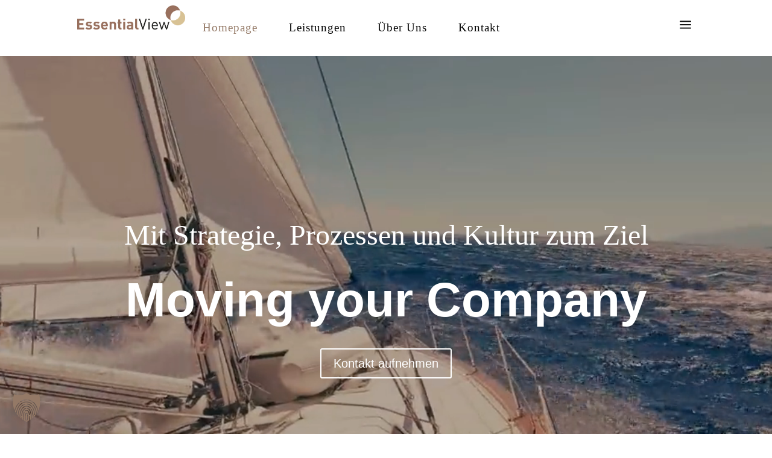

--- FILE ---
content_type: text/css
request_url: https://essentialview.com/wp-content/et-cache/42/et-core-unified-42.min.css?ver=1769004922
body_size: 240
content:
@media screen and (max-width:1190px){#main-header,.et-l--header,#top-header{background:transparent!important;transition:background 0.5s}}.vertikal-zentrieren{display:flex;flex-direction:column;justify-content:center}@media screen and (max-width:980px){.reverse{display:flex;flex-direction:column-reverse}}@media screen and (max-width:980px){.reverse-columns{display:flex;flex-direction:column-reverse}}@media (max-width:980px){.et-db #et-boc .et-l .et_pb_column .et_pb_module.dipi_button_grid_child,div.dipi_button_grid.et_pb_module .dipi-button-grid-container div.dipi_button_grid_child.et_pb_module{width:100%}body #page-container .et_pb_section .dipi_button_grid_child_3 .dipi-button-wrap,body #page-container .et_pb_section .dipi_button_grid_child_7 .dipi-button-wrap,body #page-container .et_pb_section .dipi_button_grid_child_11 .dipi-button-wrap{width:100%;text-align:center}}.more{display:none}.read-more-btn{background-color:#947966;border-color:#947966;color:#fff;padding:5px 10px;border-radius:4px}

--- FILE ---
content_type: text/css
request_url: https://essentialview.com/wp-content/cache/background-css/1/essentialview.com/wp-content/et-cache/42/et-core-unified-tb-4972-tb-2559-deferred-42.min.css?ver=1769004923&wpr_t=1769008981
body_size: 2935
content:
div.et_pb_section.et_pb_section_0_tb_footer{background-size:contain;background-position:center bottom 0px;background-image:linear-gradient(180deg,#fafafa 0%,rgba(250,250,250,0.5) 100%),var(--wpr-bg-b1c223e9-f3e4-407d-96cd-1ab6f03a1c1c)!important}.et_pb_section_0_tb_footer.et_pb_section{padding-bottom:200px}.et_pb_row_0_tb_footer.et_pb_row{padding-bottom:7px!important;padding-bottom:7px}.dipi_pricing_table_item_1_tb_footer,.dipi_pricing_table .dipi_pricing_table_item_1_tb_footer.dipi_pricing_table_item.dipi_pricing_table_item .dipi-pt-text,.dipi_pricing_table .dipi_pricing_table_item_1_tb_footer.dipi_pricing_table_item.dipi_pricing_table_item .dipi-pt-price,.dipi_pricing_table .dipi_pricing_table_item_1_tb_footer.dipi_pricing_table_item.dipi_pricing_table_item .dipi-pt-ribbon-txt,.dipi_pricing_table .dipi_pricing_table_item_1_tb_footer.dipi_pricing_table_item.dipi_pricing_table_item .dipi-pt-icon,.dipi_pricing_table .dipi_pricing_table_item_1_tb_footer.dipi_pricing_table_item.dipi_pricing_table_item .dipi-pt-feature .dipi-pt-feature-text,.dipi_pricing_table_item_2_tb_footer,.dipi_pricing_table .dipi_pricing_table_item_2_tb_footer.dipi_pricing_table_item.dipi_pricing_table_item .dipi-pt-text,.dipi_pricing_table .dipi_pricing_table_item_2_tb_footer.dipi_pricing_table_item.dipi_pricing_table_item .dipi-pt-price,.dipi_pricing_table .dipi_pricing_table_item_2_tb_footer.dipi_pricing_table_item.dipi_pricing_table_item .dipi-pt-ribbon-txt,.dipi_pricing_table .dipi_pricing_table_item_2_tb_footer.dipi_pricing_table_item.dipi_pricing_table_item .dipi-pt-icon,.dipi_pricing_table .dipi_pricing_table_item_2_tb_footer.dipi_pricing_table_item.dipi_pricing_table_item .dipi-pt-feature .dipi-pt-feature-text,.dipi_pricing_table_item_3_tb_footer,.dipi_pricing_table .dipi_pricing_table_item_3_tb_footer.dipi_pricing_table_item.dipi_pricing_table_item .dipi-pt-text,.dipi_pricing_table .dipi_pricing_table_item_3_tb_footer.dipi_pricing_table_item.dipi_pricing_table_item .dipi-pt-price,.dipi_pricing_table .dipi_pricing_table_item_3_tb_footer.dipi_pricing_table_item.dipi_pricing_table_item .dipi-pt-ribbon-txt,.dipi_pricing_table .dipi_pricing_table_item_3_tb_footer.dipi_pricing_table_item.dipi_pricing_table_item .dipi-pt-icon,.dipi_pricing_table .dipi_pricing_table_item_3_tb_footer.dipi_pricing_table_item.dipi_pricing_table_item .dipi-pt-feature .dipi-pt-feature-text,.dipi_pricing_table_item_4_tb_footer,.dipi_pricing_table .dipi_pricing_table_item_4_tb_footer.dipi_pricing_table_item.dipi_pricing_table_item .dipi-pt-text,.dipi_pricing_table .dipi_pricing_table_item_4_tb_footer.dipi_pricing_table_item.dipi_pricing_table_item .dipi-pt-price,.dipi_pricing_table .dipi_pricing_table_item_4_tb_footer.dipi_pricing_table_item.dipi_pricing_table_item .dipi-pt-ribbon-txt,.dipi_pricing_table .dipi_pricing_table_item_4_tb_footer.dipi_pricing_table_item.dipi_pricing_table_item .dipi-pt-icon,.dipi_pricing_table .dipi_pricing_table_item_4_tb_footer.dipi_pricing_table_item.dipi_pricing_table_item .dipi-pt-feature .dipi-pt-feature-text,.dipi_pricing_table_item_5_tb_footer,.dipi_pricing_table .dipi_pricing_table_item_5_tb_footer.dipi_pricing_table_item.dipi_pricing_table_item .dipi-pt-text,.dipi_pricing_table .dipi_pricing_table_item_5_tb_footer.dipi_pricing_table_item.dipi_pricing_table_item .dipi-pt-price,.dipi_pricing_table .dipi_pricing_table_item_5_tb_footer.dipi_pricing_table_item.dipi_pricing_table_item .dipi-pt-ribbon-txt,.dipi_pricing_table .dipi_pricing_table_item_5_tb_footer.dipi_pricing_table_item.dipi_pricing_table_item .dipi-pt-icon,.dipi_pricing_table .dipi_pricing_table_item_5_tb_footer.dipi_pricing_table_item.dipi_pricing_table_item .dipi-pt-feature .dipi-pt-feature-text,.dipi_pricing_table_item_7_tb_footer,.dipi_pricing_table .dipi_pricing_table_item_7_tb_footer.dipi_pricing_table_item.dipi_pricing_table_item .dipi-pt-text,.dipi_pricing_table .dipi_pricing_table_item_7_tb_footer.dipi_pricing_table_item.dipi_pricing_table_item .dipi-pt-price,.dipi_pricing_table .dipi_pricing_table_item_7_tb_footer.dipi_pricing_table_item.dipi_pricing_table_item .dipi-pt-ribbon-txt,.dipi_pricing_table .dipi_pricing_table_item_7_tb_footer.dipi_pricing_table_item.dipi_pricing_table_item .dipi-pt-icon,.dipi_pricing_table .dipi_pricing_table_item_7_tb_footer.dipi_pricing_table_item.dipi_pricing_table_item .dipi-pt-feature .dipi-pt-feature-text,.dipi_pricing_table_item_8_tb_footer,.dipi_pricing_table .dipi_pricing_table_item_8_tb_footer.dipi_pricing_table_item.dipi_pricing_table_item .dipi-pt-text,.dipi_pricing_table .dipi_pricing_table_item_8_tb_footer.dipi_pricing_table_item.dipi_pricing_table_item .dipi-pt-price,.dipi_pricing_table .dipi_pricing_table_item_8_tb_footer.dipi_pricing_table_item.dipi_pricing_table_item .dipi-pt-ribbon-txt,.dipi_pricing_table .dipi_pricing_table_item_8_tb_footer.dipi_pricing_table_item.dipi_pricing_table_item .dipi-pt-icon,.dipi_pricing_table .dipi_pricing_table_item_8_tb_footer.dipi_pricing_table_item.dipi_pricing_table_item .dipi-pt-feature .dipi-pt-feature-text{transition:transform 300ms ease 0ms,color 300ms ease 0ms}.et_pb_row_1_tb_footer{background-color:RGBA(255,255,255,0);border-top-width:1px;border-top-color:rgba(165,165,165,0.1)}.et_pb_row_1_tb_footer.et_pb_row{padding-right:30px!important;padding-left:30px!important;padding-right:30px;padding-left:30px}.et_pb_row_1_tb_footer,body #page-container .et-db #et-boc .et-l .et_pb_row_1_tb_footer.et_pb_row,body.et_pb_pagebuilder_layout.single #page-container #et-boc .et-l .et_pb_row_1_tb_footer.et_pb_row,body.et_pb_pagebuilder_layout.single.et_full_width_page #page-container #et-boc .et-l .et_pb_row_1_tb_footer.et_pb_row{width:85%;max-width:85%}.et_pb_text_0_tb_footer.et_pb_text{color:#919191!important}.et_pb_text_0_tb_footer{font-family:'Poppins',Helvetica,Arial,Lucida,sans-serif}.et_pb_text_0_tb_footer.et_pb_text a{color:#3a3a3a!important}.et_pb_text_0_tb_footer h3{font-family:'Marcellus',Georgia,"Times New Roman",serif;font-size:28px;letter-spacing:1px;line-height:1.1em}.dipi_pricing_table .dipi_pricing_table_item_0_tb_footer.dipi_pricing_table_item.dipi_pricing_table_item .dipi-pt-text,.dipi_pricing_table .dipi_pricing_table_item_0_tb_footer.dipi_pricing_table_item.dipi_pricing_table_item .dipi-pt-price,.dipi_pricing_table .dipi_pricing_table_item_0_tb_footer.dipi_pricing_table_item.dipi_pricing_table_item .dipi-pt-ribbon-txt,.dipi_pricing_table .dipi_pricing_table_item_0_tb_footer.dipi_pricing_table_item.dipi_pricing_table_item .dipi-pt-icon,.dipi_pricing_table .dipi_pricing_table_item_0_tb_footer.dipi_pricing_table_item.dipi_pricing_table_item .dipi-pt-feature .dipi-pt-feature-text,.dipi_pricing_table .dipi_pricing_table_item_6_tb_footer.dipi_pricing_table_item.dipi_pricing_table_item .dipi-pt-text,.dipi_pricing_table .dipi_pricing_table_item_6_tb_footer.dipi_pricing_table_item.dipi_pricing_table_item .dipi-pt-price,.dipi_pricing_table .dipi_pricing_table_item_6_tb_footer.dipi_pricing_table_item.dipi_pricing_table_item .dipi-pt-ribbon-txt,.dipi_pricing_table .dipi_pricing_table_item_6_tb_footer.dipi_pricing_table_item.dipi_pricing_table_item .dipi-pt-icon,.dipi_pricing_table .dipi_pricing_table_item_6_tb_footer.dipi_pricing_table_item.dipi_pricing_table_item .dipi-pt-feature .dipi-pt-feature-text{font-family:'Marcellus',Georgia,"Times New Roman",serif;font-size:25px;color:#000000!important;text-align:left}.dipi_pricing_table .dipi_pricing_table_item_0_tb_footer.dipi_pricing_table_item .dipi-pt-text,.dipi_pricing_table .dipi_pricing_table_item_0_tb_footer.dipi_pricing_table_item .dipi-pt-feature .dipi-pt-feature-text,.dipi_pricing_table .dipi_pricing_table_item_0_tb_footer.dipi_pricing_table_item .dipi-pt-price-container,.dipi_pricing_table .dipi_pricing_table_item_1_tb_footer.dipi_pricing_table_item .dipi-pt-text,.dipi_pricing_table .dipi_pricing_table_item_1_tb_footer.dipi_pricing_table_item .dipi-pt-feature .dipi-pt-feature-text,.dipi_pricing_table .dipi_pricing_table_item_1_tb_footer.dipi_pricing_table_item .dipi-pt-price-container,.dipi_pricing_table .dipi_pricing_table_item_2_tb_footer.dipi_pricing_table_item .dipi-pt-text,.dipi_pricing_table .dipi_pricing_table_item_2_tb_footer.dipi_pricing_table_item .dipi-pt-feature .dipi-pt-feature-text,.dipi_pricing_table .dipi_pricing_table_item_2_tb_footer.dipi_pricing_table_item .dipi-pt-price-container,.dipi_pricing_table .dipi_pricing_table_item_3_tb_footer.dipi_pricing_table_item .dipi-pt-text,.dipi_pricing_table .dipi_pricing_table_item_3_tb_footer.dipi_pricing_table_item .dipi-pt-feature .dipi-pt-feature-text,.dipi_pricing_table .dipi_pricing_table_item_3_tb_footer.dipi_pricing_table_item .dipi-pt-price-container,.dipi_pricing_table .dipi_pricing_table_item_4_tb_footer.dipi_pricing_table_item .dipi-pt-text,.dipi_pricing_table .dipi_pricing_table_item_4_tb_footer.dipi_pricing_table_item .dipi-pt-feature .dipi-pt-feature-text,.dipi_pricing_table .dipi_pricing_table_item_4_tb_footer.dipi_pricing_table_item .dipi-pt-price-container,.dipi_pricing_table .dipi_pricing_table_item_5_tb_footer.dipi_pricing_table_item .dipi-pt-text,.dipi_pricing_table .dipi_pricing_table_item_5_tb_footer.dipi_pricing_table_item .dipi-pt-feature .dipi-pt-feature-text,.dipi_pricing_table .dipi_pricing_table_item_5_tb_footer.dipi_pricing_table_item .dipi-pt-price-container,.dipi_pricing_table .dipi_pricing_table_item_6_tb_footer.dipi_pricing_table_item .dipi-pt-text,.dipi_pricing_table .dipi_pricing_table_item_6_tb_footer.dipi_pricing_table_item .dipi-pt-feature .dipi-pt-feature-text,.dipi_pricing_table .dipi_pricing_table_item_6_tb_footer.dipi_pricing_table_item .dipi-pt-price-container,.dipi_pricing_table .dipi_pricing_table_item_7_tb_footer.dipi_pricing_table_item .dipi-pt-text,.dipi_pricing_table .dipi_pricing_table_item_7_tb_footer.dipi_pricing_table_item .dipi-pt-feature .dipi-pt-feature-text,.dipi_pricing_table .dipi_pricing_table_item_7_tb_footer.dipi_pricing_table_item .dipi-pt-price-container,.dipi_pricing_table .dipi_pricing_table_item_8_tb_footer.dipi_pricing_table_item .dipi-pt-text,.dipi_pricing_table .dipi_pricing_table_item_8_tb_footer.dipi_pricing_table_item .dipi-pt-feature .dipi-pt-feature-text,.dipi_pricing_table .dipi_pricing_table_item_8_tb_footer.dipi_pricing_table_item .dipi-pt-price-container{text-align:left}.et_pb_section div.et_pb_row .et_pb_column .dipi_pricing_table .dipi_pricing_table_item_0_tb_footer.et_pb_module.dipi_pricing_table_item,.dipi_pricing_table .dipi_pricing_table_item_0_tb_footer.et_pb_module.dipi_pricing_table_item,.et_pb_section div.et_pb_row .et_pb_column .dipi_pricing_table .dipi_pricing_table_item_5_tb_footer.et_pb_module.dipi_pricing_table_item,.dipi_pricing_table .dipi_pricing_table_item_5_tb_footer.et_pb_module.dipi_pricing_table_item,.et_pb_section div.et_pb_row .et_pb_column .dipi_pricing_table .dipi_pricing_table_item_6_tb_footer.et_pb_module.dipi_pricing_table_item,.dipi_pricing_table .dipi_pricing_table_item_6_tb_footer.et_pb_module.dipi_pricing_table_item{margin-bottom:35px!important}.dipi_pricing_table .dipi_pricing_table_item_1_tb_footer.dipi_pricing_table_item.dipi_pricing_table_item .dipi-pt-text,.dipi_pricing_table .dipi_pricing_table_item_1_tb_footer.dipi_pricing_table_item.dipi_pricing_table_item .dipi-pt-price,.dipi_pricing_table .dipi_pricing_table_item_1_tb_footer.dipi_pricing_table_item.dipi_pricing_table_item .dipi-pt-ribbon-txt,.dipi_pricing_table .dipi_pricing_table_item_1_tb_footer.dipi_pricing_table_item.dipi_pricing_table_item .dipi-pt-icon,.dipi_pricing_table .dipi_pricing_table_item_1_tb_footer.dipi_pricing_table_item.dipi_pricing_table_item .dipi-pt-feature .dipi-pt-feature-text,.dipi_pricing_table .dipi_pricing_table_item_2_tb_footer.dipi_pricing_table_item.dipi_pricing_table_item .dipi-pt-text,.dipi_pricing_table .dipi_pricing_table_item_2_tb_footer.dipi_pricing_table_item.dipi_pricing_table_item .dipi-pt-price,.dipi_pricing_table .dipi_pricing_table_item_2_tb_footer.dipi_pricing_table_item.dipi_pricing_table_item .dipi-pt-ribbon-txt,.dipi_pricing_table .dipi_pricing_table_item_2_tb_footer.dipi_pricing_table_item.dipi_pricing_table_item .dipi-pt-icon,.dipi_pricing_table .dipi_pricing_table_item_2_tb_footer.dipi_pricing_table_item.dipi_pricing_table_item .dipi-pt-feature .dipi-pt-feature-text,.dipi_pricing_table .dipi_pricing_table_item_3_tb_footer.dipi_pricing_table_item.dipi_pricing_table_item .dipi-pt-text,.dipi_pricing_table .dipi_pricing_table_item_3_tb_footer.dipi_pricing_table_item.dipi_pricing_table_item .dipi-pt-price,.dipi_pricing_table .dipi_pricing_table_item_3_tb_footer.dipi_pricing_table_item.dipi_pricing_table_item .dipi-pt-ribbon-txt,.dipi_pricing_table .dipi_pricing_table_item_3_tb_footer.dipi_pricing_table_item.dipi_pricing_table_item .dipi-pt-icon,.dipi_pricing_table .dipi_pricing_table_item_3_tb_footer.dipi_pricing_table_item.dipi_pricing_table_item .dipi-pt-feature .dipi-pt-feature-text,.dipi_pricing_table .dipi_pricing_table_item_4_tb_footer.dipi_pricing_table_item.dipi_pricing_table_item .dipi-pt-text,.dipi_pricing_table .dipi_pricing_table_item_4_tb_footer.dipi_pricing_table_item.dipi_pricing_table_item .dipi-pt-price,.dipi_pricing_table .dipi_pricing_table_item_4_tb_footer.dipi_pricing_table_item.dipi_pricing_table_item .dipi-pt-ribbon-txt,.dipi_pricing_table .dipi_pricing_table_item_4_tb_footer.dipi_pricing_table_item.dipi_pricing_table_item .dipi-pt-icon,.dipi_pricing_table .dipi_pricing_table_item_4_tb_footer.dipi_pricing_table_item.dipi_pricing_table_item .dipi-pt-feature .dipi-pt-feature-text,.dipi_pricing_table .dipi_pricing_table_item_5_tb_footer.dipi_pricing_table_item.dipi_pricing_table_item .dipi-pt-text,.dipi_pricing_table .dipi_pricing_table_item_5_tb_footer.dipi_pricing_table_item.dipi_pricing_table_item .dipi-pt-price,.dipi_pricing_table .dipi_pricing_table_item_5_tb_footer.dipi_pricing_table_item.dipi_pricing_table_item .dipi-pt-ribbon-txt,.dipi_pricing_table .dipi_pricing_table_item_5_tb_footer.dipi_pricing_table_item.dipi_pricing_table_item .dipi-pt-icon,.dipi_pricing_table .dipi_pricing_table_item_5_tb_footer.dipi_pricing_table_item.dipi_pricing_table_item .dipi-pt-feature .dipi-pt-feature-text,.dipi_pricing_table .dipi_pricing_table_item_7_tb_footer.dipi_pricing_table_item.dipi_pricing_table_item .dipi-pt-text,.dipi_pricing_table .dipi_pricing_table_item_7_tb_footer.dipi_pricing_table_item.dipi_pricing_table_item .dipi-pt-price,.dipi_pricing_table .dipi_pricing_table_item_7_tb_footer.dipi_pricing_table_item.dipi_pricing_table_item .dipi-pt-ribbon-txt,.dipi_pricing_table .dipi_pricing_table_item_7_tb_footer.dipi_pricing_table_item.dipi_pricing_table_item .dipi-pt-icon,.dipi_pricing_table .dipi_pricing_table_item_7_tb_footer.dipi_pricing_table_item.dipi_pricing_table_item .dipi-pt-feature .dipi-pt-feature-text,.dipi_pricing_table .dipi_pricing_table_item_8_tb_footer.dipi_pricing_table_item.dipi_pricing_table_item .dipi-pt-text,.dipi_pricing_table .dipi_pricing_table_item_8_tb_footer.dipi_pricing_table_item.dipi_pricing_table_item .dipi-pt-price,.dipi_pricing_table .dipi_pricing_table_item_8_tb_footer.dipi_pricing_table_item.dipi_pricing_table_item .dipi-pt-ribbon-txt,.dipi_pricing_table .dipi_pricing_table_item_8_tb_footer.dipi_pricing_table_item.dipi_pricing_table_item .dipi-pt-icon,.dipi_pricing_table .dipi_pricing_table_item_8_tb_footer.dipi_pricing_table_item.dipi_pricing_table_item .dipi-pt-feature .dipi-pt-feature-text{font-family:'Marcellus',Georgia,"Times New Roman",serif;font-size:18px;color:#7a7a7a!important;text-align:left}.dipi_pricing_table .dipi_pricing_table_item_1_tb_footer .dipi-pt-text:hover,.dipi_pricing_table_item_1_tb_footer .dipi-pt-price:hover,.dipi_pricing_table_item_1_tb_footer:hover .dipi-pt-ribbon-txt,.dipi_pricing_table_item_1_tb_footer .dipi-pt-icon:hover,.dipi_pricing_table_item_1_tb_footer .dipi-pt-feature .dipi-pt-feature-text:hover,.dipi_pricing_table .dipi_pricing_table_item_2_tb_footer .dipi-pt-text:hover,.dipi_pricing_table_item_2_tb_footer .dipi-pt-price:hover,.dipi_pricing_table_item_2_tb_footer:hover .dipi-pt-ribbon-txt,.dipi_pricing_table_item_2_tb_footer .dipi-pt-icon:hover,.dipi_pricing_table_item_2_tb_footer .dipi-pt-feature .dipi-pt-feature-text:hover,.dipi_pricing_table .dipi_pricing_table_item_3_tb_footer .dipi-pt-text:hover,.dipi_pricing_table_item_3_tb_footer .dipi-pt-price:hover,.dipi_pricing_table_item_3_tb_footer:hover .dipi-pt-ribbon-txt,.dipi_pricing_table_item_3_tb_footer .dipi-pt-icon:hover,.dipi_pricing_table_item_3_tb_footer .dipi-pt-feature .dipi-pt-feature-text:hover,.dipi_pricing_table .dipi_pricing_table_item_4_tb_footer .dipi-pt-text:hover,.dipi_pricing_table_item_4_tb_footer .dipi-pt-price:hover,.dipi_pricing_table_item_4_tb_footer:hover .dipi-pt-ribbon-txt,.dipi_pricing_table_item_4_tb_footer .dipi-pt-icon:hover,.dipi_pricing_table_item_4_tb_footer .dipi-pt-feature .dipi-pt-feature-text:hover,.dipi_pricing_table .dipi_pricing_table_item_5_tb_footer .dipi-pt-text:hover,.dipi_pricing_table_item_5_tb_footer .dipi-pt-price:hover,.dipi_pricing_table_item_5_tb_footer:hover .dipi-pt-ribbon-txt,.dipi_pricing_table_item_5_tb_footer .dipi-pt-icon:hover,.dipi_pricing_table_item_5_tb_footer .dipi-pt-feature .dipi-pt-feature-text:hover,.dipi_pricing_table .dipi_pricing_table_item_7_tb_footer .dipi-pt-text:hover,.dipi_pricing_table_item_7_tb_footer .dipi-pt-price:hover,.dipi_pricing_table_item_7_tb_footer:hover .dipi-pt-ribbon-txt,.dipi_pricing_table_item_7_tb_footer .dipi-pt-icon:hover,.dipi_pricing_table_item_7_tb_footer .dipi-pt-feature .dipi-pt-feature-text:hover,.dipi_pricing_table .dipi_pricing_table_item_8_tb_footer .dipi-pt-text:hover,.dipi_pricing_table_item_8_tb_footer .dipi-pt-price:hover,.dipi_pricing_table_item_8_tb_footer:hover .dipi-pt-ribbon-txt,.dipi_pricing_table_item_8_tb_footer .dipi-pt-icon:hover,.dipi_pricing_table_item_8_tb_footer .dipi-pt-feature .dipi-pt-feature-text:hover{color:#000000!important}.et_pb_section div.et_pb_row .et_pb_column .dipi_pricing_table .dipi_pricing_table_item_1_tb_footer.et_pb_module.dipi_pricing_table_item,.dipi_pricing_table .dipi_pricing_table_item_1_tb_footer.et_pb_module.dipi_pricing_table_item,.et_pb_section div.et_pb_row .et_pb_column .dipi_pricing_table .dipi_pricing_table_item_2_tb_footer.et_pb_module.dipi_pricing_table_item,.dipi_pricing_table .dipi_pricing_table_item_2_tb_footer.et_pb_module.dipi_pricing_table_item,.et_pb_section div.et_pb_row .et_pb_column .dipi_pricing_table .dipi_pricing_table_item_3_tb_footer.et_pb_module.dipi_pricing_table_item,.dipi_pricing_table .dipi_pricing_table_item_3_tb_footer.et_pb_module.dipi_pricing_table_item,.et_pb_section div.et_pb_row .et_pb_column .dipi_pricing_table .dipi_pricing_table_item_4_tb_footer.et_pb_module.dipi_pricing_table_item,.dipi_pricing_table .dipi_pricing_table_item_4_tb_footer.et_pb_module.dipi_pricing_table_item,.et_pb_section div.et_pb_row .et_pb_column .dipi_pricing_table .dipi_pricing_table_item_7_tb_footer.et_pb_module.dipi_pricing_table_item,.dipi_pricing_table .dipi_pricing_table_item_7_tb_footer.et_pb_module.dipi_pricing_table_item,.et_pb_section div.et_pb_row .et_pb_column .dipi_pricing_table .dipi_pricing_table_item_8_tb_footer.et_pb_module.dipi_pricing_table_item,.dipi_pricing_table .dipi_pricing_table_item_8_tb_footer.et_pb_module.dipi_pricing_table_item{margin-bottom:20px!important}.dipi_pricing_table_item_1_tb_footer:hover,.dipi_pricing_table_item_2_tb_footer:hover,.dipi_pricing_table_item_3_tb_footer:hover,.dipi_pricing_table_item_4_tb_footer:hover,.dipi_pricing_table_item_5_tb_footer:hover,.dipi_pricing_table_item_7_tb_footer:hover,.dipi_pricing_table_item_8_tb_footer:hover{transform:translateX(5px) translateY(0px)!important}@media only screen and (max-width:980px){.et_pb_section_0_tb_footer.et_pb_section{padding-bottom:150px}.et_pb_row_1_tb_footer{border-top-width:1px;border-top-color:rgba(165,165,165,0.1)}}@media only screen and (max-width:767px){.et_pb_section_0_tb_footer.et_pb_section{padding-bottom:50px}.et_pb_row_1_tb_footer{border-top-width:1px;border-top-color:rgba(165,165,165,0.1)}}.dipi_dual_heading_1 .dipi-dh-first-heading,.dipi_dual_heading_3 .dipi-dh-first-heading,.dipi_dual_heading_6 .dipi-dh-first-heading{font-family:'Marcellus',Georgia,"Times New Roman",serif!important;color:#D5CAA0!important;font-size:50px!important;line-height:1.2em!important}.dipi_dual_heading_1 .dipi-dh-second-heading{font-family:'Poppins',Helvetica,Arial,Lucida,sans-serif!important;color:#947966!important;font-size:80px!important;letter-spacing:-2px!important;line-height:1.3em!important}.dipi_dual_heading_1 .dipi-dual-heading .dipi-dh-main::before,.dipi_dual_heading_2 .dipi-dual-heading .dipi-dh-main::before,.dipi_dual_heading_3 .dipi-dual-heading .dipi-dh-main::before,.dipi_dual_heading_4 .dipi-dual-heading .dipi-dh-main::before,.dipi_dual_heading_5 .dipi-dual-heading .dipi-dh-main::before,.dipi_dual_heading_6 .dipi-dual-heading .dipi-dh-main::before{color:#eeeeee!important}.dipi_dual_heading_1{width:100%}.dipi_dual_heading_1 .dipi-dual-heading .dipi-dh-first-heading,.dipi_dual_heading_1 .dipi-dual-heading .dipi-dh-second-heading,.dipi_dual_heading_2 .dipi-dual-heading .dipi-dh-second-heading,.dipi_dual_heading_3 .dipi-dual-heading .dipi-dh-first-heading,.dipi_dual_heading_3 .dipi-dual-heading .dipi-dh-second-heading,.dipi_dual_heading_4 .dipi-dual-heading .dipi-dh-second-heading,.dipi_dual_heading_5 .dipi-dual-heading .dipi-dh-second-heading,.dipi_dual_heading_6 .dipi-dual-heading .dipi-dh-first-heading,.dipi_dual_heading_6 .dipi-dual-heading .dipi-dh-second-heading{border-style:solid;margin-top:0px!important;margin-right:0px!important;margin-bottom:0px!important;margin-left:0px!important}.dipi_dual_heading_1 .dipi-dh-main,.dipi_dual_heading_2 .dipi-dh-main,.dipi_dual_heading_3 .dipi-dh-main,.dipi_dual_heading_4 .dipi-dh-main,.dipi_dual_heading_5 .dipi-dh-main,.dipi_dual_heading_6 .dipi-dh-main{justify-content:center;text-align:center;align-items:center;flex-direction:column}.dipi_dual_heading_1 .dipi-dual-heading .dipi-dh-first-heading .dipi-dh-bg-container,.dipi_dual_heading_1 .dipi-dual-heading .dipi-dh-second-heading .dipi-dh-bg-container,.dipi_dual_heading_2 .dipi-dual-heading .dipi-dh-first-heading .dipi-dh-bg-container,.dipi_dual_heading_2 .dipi-dual-heading .dipi-dh-second-heading .dipi-dh-bg-container,.dipi_dual_heading_3 .dipi-dual-heading .dipi-dh-first-heading .dipi-dh-bg-container,.dipi_dual_heading_3 .dipi-dual-heading .dipi-dh-second-heading .dipi-dh-bg-container,.dipi_dual_heading_4 .dipi-dual-heading .dipi-dh-first-heading .dipi-dh-bg-container,.dipi_dual_heading_4 .dipi-dual-heading .dipi-dh-second-heading .dipi-dh-bg-container,.dipi_dual_heading_5 .dipi-dual-heading .dipi-dh-first-heading .dipi-dh-bg-container,.dipi_dual_heading_5 .dipi-dual-heading .dipi-dh-second-heading .dipi-dh-bg-container,.dipi_dual_heading_6 .dipi-dual-heading .dipi-dh-first-heading .dipi-dh-bg-container,.dipi_dual_heading_6 .dipi-dual-heading .dipi-dh-second-heading .dipi-dh-bg-container{padding-top:0px!important;padding-right:3px!important;padding-bottom:0px!important;padding-left:3px!important}.et_pb_text_0.et_pb_text{color:#4D5154!important}.et_pb_text_0{font-size:17px;letter-spacing:1px;margin-bottom:6px!important}.et_pb_text_0 h1{text-align:justify}.et_pb_text_0 h3,.et_pb_text_1 h3,.et_pb_text_2 h3,.et_pb_text_3 h3,.et_pb_text_4 h3,.et_pb_text_5 h3,.et_pb_text_6 h3,.et_pb_text_7 h3,.et_pb_text_8 h3,.et_pb_text_9 h3,.et_pb_text_10 h3,.et_pb_text_11 h3,.et_pb_text_12 h3,.et_pb_text_13 h3,.et_pb_text_14 h3,.et_pb_text_15 h3,.et_pb_text_16 h3,.et_pb_text_17 h3,.et_pb_text_18 h3{font-family:'Marcellus',Georgia,"Times New Roman",serif;font-size:28px;letter-spacing:1px;line-height:1.1em}.et_pb_row_2.et_pb_row,.et_pb_row_3.et_pb_row{padding-top:30px!important;padding-right:30px!important;padding-bottom:30px!important;padding-left:30px!important;padding-top:30px;padding-right:30px;padding-bottom:30px;padding-left:30px}.et_pb_blurb_0.et_pb_blurb .et_pb_module_header,.et_pb_blurb_0.et_pb_blurb .et_pb_module_header a,.et_pb_blurb_1.et_pb_blurb .et_pb_module_header,.et_pb_blurb_1.et_pb_blurb .et_pb_module_header a,.et_pb_blurb_2.et_pb_blurb .et_pb_module_header,.et_pb_blurb_2.et_pb_blurb .et_pb_module_header a,.et_pb_blurb_3.et_pb_blurb .et_pb_module_header,.et_pb_blurb_3.et_pb_blurb .et_pb_module_header a{font-family:'Marcellus',Georgia,"Times New Roman",serif;font-size:22px;color:#000000!important}.et_pb_blurb_0.et_pb_blurb p,.et_pb_blurb_1.et_pb_blurb p,.et_pb_blurb_2.et_pb_blurb p,.et_pb_blurb_3.et_pb_blurb p{line-height:1.8em}.et_pb_blurb_0.et_pb_blurb,.et_pb_blurb_1.et_pb_blurb,.et_pb_blurb_2.et_pb_blurb,.et_pb_blurb_3.et_pb_blurb{font-family:'Open Sans',Helvetica,Arial,Lucida,sans-serif;color:#000000!important;line-height:1.8em;margin-bottom:30px!important}.et_pb_blurb_0 .et_pb_blurb_content,.et_pb_blurb_1 .et_pb_blurb_content,.et_pb_blurb_2 .et_pb_blurb_content,.et_pb_blurb_3 .et_pb_blurb_content{text-align:left}.et_pb_blurb_0.et_pb_blurb .et_pb_image_wrap,.et_pb_blurb_1.et_pb_blurb .et_pb_image_wrap,.et_pb_blurb_2.et_pb_blurb .et_pb_image_wrap,.et_pb_blurb_3.et_pb_blurb .et_pb_image_wrap{margin:auto auto auto 0}.et_pb_blurb_0 .et_pb_main_blurb_image .et_pb_image_wrap,.et_pb_blurb_1 .et_pb_main_blurb_image .et_pb_image_wrap,.et_pb_blurb_2 .et_pb_main_blurb_image .et_pb_image_wrap,.et_pb_blurb_3 .et_pb_main_blurb_image .et_pb_image_wrap{width:104px}.et_pb_button_1,.et_pb_button_1:after,.et_pb_button_2,.et_pb_button_2:after,.et_pb_button_3,.et_pb_button_3:after,.et_pb_button_4,.et_pb_button_4:after,.et_pb_button_5,.et_pb_button_5:after,.et_pb_button_6,.et_pb_button_6:after{transition:all 300ms ease 0ms}div.et_pb_section.et_pb_section_2,div.et_pb_section.et_pb_section_4,div.et_pb_section.et_pb_section_6{background-image:initial!important}.et_pb_section_2.et_pb_section,.et_pb_section_4.et_pb_section,.et_pb_section_6.et_pb_section{padding-top:250px;padding-bottom:250px}.dipi_dual_heading_2 .dipi-dh-first-heading,.dipi_dual_heading_4 .dipi-dh-first-heading,.dipi_dual_heading_5 .dipi-dh-first-heading{font-family:'Marcellus',Georgia,"Times New Roman",serif!important;color:#FFFFFF!important;font-size:50px!important;line-height:1.2em!important}.dipi_dual_heading_2 .dipi-dh-second-heading,.dipi_dual_heading_4 .dipi-dh-second-heading,.dipi_dual_heading_5 .dipi-dh-second-heading{font-family:'Poppins',Helvetica,Arial,Lucida,sans-serif!important;color:#FFFFFF!important;font-size:80px!important;letter-spacing:-2px!important;line-height:1em!important}.dipi_dual_heading_2 .dipi-dual-heading .dipi-dh-first-heading,.dipi_dual_heading_4 .dipi-dual-heading .dipi-dh-first-heading,.dipi_dual_heading_5 .dipi-dual-heading .dipi-dh-first-heading{border-color:#FFFFFF;border-style:solid;margin-top:0px!important;margin-right:0px!important;margin-bottom:0px!important;margin-left:0px!important}.dipi_dual_heading_3 .dipi-dh-second-heading{font-family:'Poppins',Helvetica,Arial,Lucida,sans-serif!important;color:#947966!important;font-size:80px!important;letter-spacing:-4px!important;line-height:1.1em!important}.et_pb_image_0,.et_pb_image_1,.et_pb_image_3,.et_pb_image_4{text-align:left;margin-left:0}.et_pb_section_5.et_pb_section{padding-top:172px}.et_pb_row_8{background-color:RGBA(255,255,255,0);height:370px}.et_pb_row_8,body #page-container .et-db #et-boc .et-l .et_pb_row_8.et_pb_row,body.et_pb_pagebuilder_layout.single #page-container #et-boc .et-l .et_pb_row_8.et_pb_row,body.et_pb_pagebuilder_layout.single.et_full_width_page #page-container #et-boc .et-l .et_pb_row_8.et_pb_row,.et_pb_row_9,body #page-container .et-db #et-boc .et-l .et_pb_row_9.et_pb_row,body.et_pb_pagebuilder_layout.single #page-container #et-boc .et-l .et_pb_row_9.et_pb_row,body.et_pb_pagebuilder_layout.single.et_full_width_page #page-container #et-boc .et-l .et_pb_row_9.et_pb_row,.et_pb_row_10,body #page-container .et-db #et-boc .et-l .et_pb_row_10.et_pb_row,body.et_pb_pagebuilder_layout.single #page-container #et-boc .et-l .et_pb_row_10.et_pb_row,body.et_pb_pagebuilder_layout.single.et_full_width_page #page-container #et-boc .et-l .et_pb_row_10.et_pb_row{width:90%}.et_pb_text_2,.et_pb_text_4,.et_pb_text_5{margin-bottom:19px!important}.et_pb_text_3{padding-bottom:0px!important}.et_pb_row_9,.et_pb_row_10{background-color:RGBA(255,255,255,0)}.et_pb_row_9.et_pb_row{padding-top:0px!important;padding-bottom:0px!important;margin-top:-2px!important;margin-right:auto!important;margin-left:auto!important;padding-top:0px;padding-bottom:0px}.et_pb_image_2{padding-right:0px;padding-left:0px;text-align:left;margin-left:0}.et_pb_row_10.et_pb_row{padding-top:0px!important;padding-bottom:0px!important;padding-top:0px;padding-bottom:0px}.dipi_dual_heading_6 .dipi-dh-second-heading{font-family:'Poppins',Helvetica,Arial,Lucida,sans-serif!important;color:#947966!important;font-size:80px!important;letter-spacing:-4px!important;line-height:1em!important}.et_pb_section_9.et_pb_section{background-color:#D5CAA0!important}.et_pb_text_6{font-size:21px}.et_pb_section_10.et_pb_section{padding-top:30px;padding-right:30px;padding-bottom:30px;padding-left:30px}.et_pb_row_14,body #page-container .et-db #et-boc .et-l .et_pb_row_14.et_pb_row,body.et_pb_pagebuilder_layout.single #page-container #et-boc .et-l .et_pb_row_14.et_pb_row,body.et_pb_pagebuilder_layout.single.et_full_width_page #page-container #et-boc .et-l .et_pb_row_14.et_pb_row{width:90%;max-width:90%}.et_pb_column_21 .et_parallax_bg_wrap,.et_pb_column_21:hover .et_parallax_bg_wrap{border-radius:30px 30px 30px 30px}.et_pb_text_7.et_pb_text,.et_pb_text_8.et_pb_text{color:#FFFFFF!important}.et_pb_text_7{line-height:1.3em;font-family:'Marcellus',Georgia,"Times New Roman",serif;font-size:7vw;line-height:1.3em;margin-top:auto!important;margin-bottom:50px!important}.et_pb_text_8{font-family:'Poppins',Helvetica,Arial,Lucida,sans-serif;text-transform:uppercase;font-size:18px;letter-spacing:4px}.et_pb_icon_0 .et_pb_icon_wrap{background-color:#000000;border-radius:100px 100px 100px 100px;overflow:hidden}.et_pb_icon_0{margin-top:10px!important;margin-bottom:60px!important;text-align:right;margin-right:0}.et_pb_icon_0 .et_pb_icon_wrap .et-pb-icon{font-family:ETmodules!important;font-weight:400!important;color:#FFFFFF;font-size:30px}.et_pb_image_5{width:100%;max-width:250px;position:absolute!important;top:0px;bottom:auto;left:0px;right:auto;text-align:left;margin-left:0}.et_pb_text_9 h4,.et_pb_text_13 h4{font-family:'Poppins',Helvetica,Arial,Lucida,sans-serif;text-transform:uppercase;font-size:14px;color:#BABABA!important;letter-spacing:3px}.et_pb_text_10.et_pb_text,.et_pb_text_11.et_pb_text,.et_pb_text_12.et_pb_text,.et_pb_text_14.et_pb_text,.et_pb_text_15.et_pb_text,.et_pb_text_16.et_pb_text,.et_pb_text_17.et_pb_text,.et_pb_text_18.et_pb_text{color:#000000!important}.et_pb_text_10,.et_pb_text_11,.et_pb_text_12,.et_pb_text_14,.et_pb_text_16,.et_pb_text_17,.et_pb_text_18{line-height:1em;font-family:'Marcellus',Georgia,"Times New Roman",serif;font-size:40px;line-height:1em;margin-bottom:25px!important}.et_pb_text_15{line-height:1em;font-family:'Marcellus',Georgia,"Times New Roman",serif;font-size:40px;line-height:1em}.et_pb_column_2,.et_pb_column_3,.et_pb_column_4,.et_pb_column_5{background-color:#FFFFFF;padding-top:60px;padding-right:50px;padding-bottom:40px;padding-left:50px;box-shadow:0px 12px 18px -6px rgba(0,0,0,0.3);transition:background-color 300ms ease 0ms,background-image 300ms ease 0ms}.et_pb_column_2:hover,.et_pb_column_3:hover,.et_pb_column_4:hover,.et_pb_column_5:hover{background-image:initial;background-color:#F5F5F5}.et_pb_column_11,.et_pb_column_15{background-color:#F5F5F5;padding-top:50px;padding-right:50px;padding-bottom:50px;padding-left:50px}.et_pb_column_14{background-color:#E1E2E5;padding-top:50px;padding-right:50px;padding-bottom:50px;padding-left:50px}.et_pb_column_21{border-radius:30px 30px 30px 30px;overflow:hidden;padding-top:30px;padding-right:30px;padding-bottom:30px;padding-left:30px;display:flex;flex-direction:column}.et_pb_text_0.et_pb_module{margin-left:auto!important;margin-right:auto!important}.et_pb_row_8.et_pb_row{padding-top:0px!important;padding-right:0px!important;padding-bottom:0px!important;padding-left:0px!important;margin-left:auto!important;margin-right:auto!important;padding-top:0px;padding-right:0px;padding-bottom:0px;padding-left:0px}.et_pb_section_10{min-height:100vh;width:100vw;max-width:100vw;margin-left:auto!important;margin-right:auto!important}@media only screen and (min-width:981px){.et_pb_text_0{max-width:95%}}@media only screen and (max-width:980px){.et_pb_section_1.et_pb_section{padding-top:0px}.dipi_dual_heading_1 .dipi-dh-first-heading{font-size:50px!important}.dipi_dual_heading_1 .dipi-dh-second-heading{font-size:72px!important;line-height:1em!important}.dipi_dual_heading_1 .dipi-dh-main,.dipi_dual_heading_2 .dipi-dh-main,.dipi_dual_heading_3 .dipi-dh-main,.dipi_dual_heading_4 .dipi-dh-main,.dipi_dual_heading_5 .dipi-dh-main,.dipi_dual_heading_6 .dipi-dh-main{justify-content:center;text-align:center;align-items:center;flex-direction:column}.dipi_dual_heading_1 .dipi-dual-heading .dipi-dh-first-heading .dipi-dh-bg-container,.dipi_dual_heading_1 .dipi-dual-heading .dipi-dh-second-heading .dipi-dh-bg-container,.dipi_dual_heading_2 .dipi-dual-heading .dipi-dh-first-heading .dipi-dh-bg-container,.dipi_dual_heading_2 .dipi-dual-heading .dipi-dh-second-heading .dipi-dh-bg-container,.dipi_dual_heading_3 .dipi-dual-heading .dipi-dh-first-heading .dipi-dh-bg-container,.dipi_dual_heading_3 .dipi-dual-heading .dipi-dh-second-heading .dipi-dh-bg-container,.dipi_dual_heading_4 .dipi-dual-heading .dipi-dh-first-heading .dipi-dh-bg-container,.dipi_dual_heading_4 .dipi-dual-heading .dipi-dh-second-heading .dipi-dh-bg-container,.dipi_dual_heading_5 .dipi-dual-heading .dipi-dh-first-heading .dipi-dh-bg-container,.dipi_dual_heading_5 .dipi-dual-heading .dipi-dh-second-heading .dipi-dh-bg-container,.dipi_dual_heading_6 .dipi-dual-heading .dipi-dh-first-heading .dipi-dh-bg-container,.dipi_dual_heading_6 .dipi-dual-heading .dipi-dh-second-heading .dipi-dh-bg-container{padding-top:0px!important;padding-right:3px!important;padding-bottom:0px!important;padding-left:3px!important}.dipi_dual_heading_1 .dipi-dual-heading .dipi-dh-first-heading,.dipi_dual_heading_1 .dipi-dual-heading .dipi-dh-second-heading,.dipi_dual_heading_2 .dipi-dual-heading .dipi-dh-first-heading,.dipi_dual_heading_2 .dipi-dual-heading .dipi-dh-second-heading,.dipi_dual_heading_3 .dipi-dual-heading .dipi-dh-first-heading,.dipi_dual_heading_3 .dipi-dual-heading .dipi-dh-second-heading,.dipi_dual_heading_4 .dipi-dual-heading .dipi-dh-first-heading,.dipi_dual_heading_4 .dipi-dual-heading .dipi-dh-second-heading,.dipi_dual_heading_5 .dipi-dual-heading .dipi-dh-first-heading,.dipi_dual_heading_5 .dipi-dual-heading .dipi-dh-second-heading,.dipi_dual_heading_6 .dipi-dual-heading .dipi-dh-first-heading,.dipi_dual_heading_6 .dipi-dual-heading .dipi-dh-second-heading{margin-top:0px!important;margin-right:0px!important;margin-bottom:0px!important;margin-left:0px!important}.et_pb_text_0{max-width:72%}.et_pb_row_2.et_pb_row,.et_pb_row_3.et_pb_row{padding-top:30px!important;padding-right:30px!important;padding-bottom:30px!important;padding-left:30px!important;padding-top:30px!important;padding-right:30px!important;padding-bottom:30px!important;padding-left:30px!important}.et_pb_blurb_0.et_pb_blurb .et_pb_module_header,.et_pb_blurb_0.et_pb_blurb .et_pb_module_header a,.et_pb_blurb_1.et_pb_blurb .et_pb_module_header,.et_pb_blurb_1.et_pb_blurb .et_pb_module_header a,.et_pb_blurb_2.et_pb_blurb .et_pb_module_header,.et_pb_blurb_2.et_pb_blurb .et_pb_module_header a,.et_pb_blurb_3.et_pb_blurb .et_pb_module_header,.et_pb_blurb_3.et_pb_blurb .et_pb_module_header a{font-size:22px}body #page-container .et_pb_section .et_pb_button_1:after,body #page-container .et_pb_section .et_pb_button_2:after,body #page-container .et_pb_section .et_pb_button_3:after,body #page-container .et_pb_section .et_pb_button_4:after,body #page-container .et_pb_section .et_pb_button_5:after,body #page-container .et_pb_section .et_pb_button_6:after{display:inline-block;opacity:0}body #page-container .et_pb_section .et_pb_button_1:hover:after,body #page-container .et_pb_section .et_pb_button_2:hover:after,body #page-container .et_pb_section .et_pb_button_3:hover:after,body #page-container .et_pb_section .et_pb_button_4:hover:after,body #page-container .et_pb_section .et_pb_button_5:hover:after,body #page-container .et_pb_section .et_pb_button_6:hover:after{opacity:1}.dipi_dual_heading_2 .dipi-dh-first-heading,.dipi_dual_heading_4 .dipi-dh-first-heading,.dipi_dual_heading_5 .dipi-dh-first-heading{font-size:50px!important;line-height:1.2em!important}.dipi_dual_heading_2 .dipi-dh-second-heading,.dipi_dual_heading_4 .dipi-dh-second-heading{font-size:74px!important;line-height:1.1em!important}.dipi_dual_heading_3 .dipi-dh-first-heading,.dipi_dual_heading_6 .dipi-dh-first-heading{font-size:60px!important}.dipi_dual_heading_3 .dipi-dh-second-heading,.dipi_dual_heading_6 .dipi-dh-second-heading{font-size:90px!important}.et_pb_image_0 .et_pb_image_wrap img,.et_pb_image_1 .et_pb_image_wrap img,.et_pb_image_2 .et_pb_image_wrap img,.et_pb_image_3 .et_pb_image_wrap img,.et_pb_image_4 .et_pb_image_wrap img,.et_pb_image_5 .et_pb_image_wrap img{width:auto}.et_pb_section_5.et_pb_section{padding-top:80px}.et_pb_row_8{height:370px}.dipi_dual_heading_5 .dipi-dh-second-heading{font-size:80px!important;line-height:1.1em!important}.et_pb_icon_0{margin-left:auto;margin-right:auto}.et_pb_column_2,.et_pb_column_3,.et_pb_column_4,.et_pb_column_5{padding-top:60px;padding-right:50px;padding-bottom:40px;padding-left:50px}}@media only screen and (max-width:767px){.et_pb_row_1.et_pb_row{padding-top:40px!important;padding-top:40px!important}.et_pb_row_1,body #page-container .et-db #et-boc .et-l .et_pb_row_1.et_pb_row,body.et_pb_pagebuilder_layout.single #page-container #et-boc .et-l .et_pb_row_1.et_pb_row,body.et_pb_pagebuilder_layout.single.et_full_width_page #page-container #et-boc .et-l .et_pb_row_1.et_pb_row{width:80%}.dipi_dual_heading_1 .dipi-dh-first-heading,.dipi_dual_heading_2 .dipi-dh-first-heading,.dipi_dual_heading_3 .dipi-dh-first-heading,.dipi_dual_heading_4 .dipi-dh-first-heading,.dipi_dual_heading_5 .dipi-dh-first-heading,.dipi_dual_heading_6 .dipi-dh-first-heading{font-size:40px!important}.dipi_dual_heading_1 .dipi-dh-second-heading{font-size:48px!important;line-height:1em!important}.dipi_dual_heading_1 .dipi-dh-main,.dipi_dual_heading_2 .dipi-dh-main,.dipi_dual_heading_3 .dipi-dh-main,.dipi_dual_heading_4 .dipi-dh-main,.dipi_dual_heading_5 .dipi-dh-main,.dipi_dual_heading_6 .dipi-dh-main{justify-content:center;text-align:center;align-items:center;flex-direction:column}.dipi_dual_heading_1 .dipi-dual-heading .dipi-dh-first-heading .dipi-dh-bg-container,.dipi_dual_heading_1 .dipi-dual-heading .dipi-dh-second-heading .dipi-dh-bg-container,.dipi_dual_heading_2 .dipi-dual-heading .dipi-dh-first-heading .dipi-dh-bg-container,.dipi_dual_heading_2 .dipi-dual-heading .dipi-dh-second-heading .dipi-dh-bg-container,.dipi_dual_heading_3 .dipi-dual-heading .dipi-dh-first-heading .dipi-dh-bg-container,.dipi_dual_heading_3 .dipi-dual-heading .dipi-dh-second-heading .dipi-dh-bg-container,.dipi_dual_heading_4 .dipi-dual-heading .dipi-dh-first-heading .dipi-dh-bg-container,.dipi_dual_heading_4 .dipi-dual-heading .dipi-dh-second-heading .dipi-dh-bg-container,.dipi_dual_heading_5 .dipi-dual-heading .dipi-dh-first-heading .dipi-dh-bg-container,.dipi_dual_heading_5 .dipi-dual-heading .dipi-dh-second-heading .dipi-dh-bg-container,.dipi_dual_heading_6 .dipi-dual-heading .dipi-dh-first-heading .dipi-dh-bg-container,.dipi_dual_heading_6 .dipi-dual-heading .dipi-dh-second-heading .dipi-dh-bg-container{padding-top:0px!important;padding-right:3px!important;padding-bottom:0px!important;padding-left:3px!important}.dipi_dual_heading_1 .dipi-dual-heading .dipi-dh-first-heading,.dipi_dual_heading_1 .dipi-dual-heading .dipi-dh-second-heading,.dipi_dual_heading_2 .dipi-dual-heading .dipi-dh-first-heading,.dipi_dual_heading_2 .dipi-dual-heading .dipi-dh-second-heading,.dipi_dual_heading_3 .dipi-dual-heading .dipi-dh-first-heading,.dipi_dual_heading_3 .dipi-dual-heading .dipi-dh-second-heading,.dipi_dual_heading_4 .dipi-dual-heading .dipi-dh-first-heading,.dipi_dual_heading_4 .dipi-dual-heading .dipi-dh-second-heading,.dipi_dual_heading_5 .dipi-dual-heading .dipi-dh-first-heading,.dipi_dual_heading_5 .dipi-dual-heading .dipi-dh-second-heading,.dipi_dual_heading_6 .dipi-dual-heading .dipi-dh-first-heading,.dipi_dual_heading_6 .dipi-dual-heading .dipi-dh-second-heading{margin-top:0px!important;margin-right:0px!important;margin-bottom:0px!important;margin-left:0px!important}.et_pb_text_0{max-width:100%}.et_pb_row_2.et_pb_row,.et_pb_row_3.et_pb_row{padding-top:20px!important;padding-right:0px!important;padding-bottom:20px!important;padding-left:0px!important;padding-top:20px!important;padding-right:0px!important;padding-bottom:20px!important;padding-left:0px!important}.et_pb_blurb_0.et_pb_blurb .et_pb_module_header,.et_pb_blurb_0.et_pb_blurb .et_pb_module_header a,.et_pb_blurb_2.et_pb_blurb .et_pb_module_header,.et_pb_blurb_2.et_pb_blurb .et_pb_module_header a,.et_pb_blurb_3.et_pb_blurb .et_pb_module_header,.et_pb_blurb_3.et_pb_blurb .et_pb_module_header a{font-size:20px}body #page-container .et_pb_section .et_pb_button_1,body #page-container .et_pb_section .et_pb_button_2,body #page-container .et_pb_section .et_pb_button_3,body #page-container .et_pb_section .et_pb_button_4,body #page-container .et_pb_section .et_pb_button_5,body #page-container .et_pb_section .et_pb_button_6{font-size:16px!important}body #page-container .et_pb_section .et_pb_button_1:after,body #page-container .et_pb_section .et_pb_button_2:after,body #page-container .et_pb_section .et_pb_button_3:after,body #page-container .et_pb_section .et_pb_button_4:after,body #page-container .et_pb_section .et_pb_button_5:after,body #page-container .et_pb_section .et_pb_button_6:after{display:inline-block;opacity:0;font-size:1.6em}body #page-container .et_pb_section .et_pb_button_1:hover:after,body #page-container .et_pb_section .et_pb_button_2:hover:after,body #page-container .et_pb_section .et_pb_button_3:hover:after,body #page-container .et_pb_section .et_pb_button_4:hover:after,body #page-container .et_pb_section .et_pb_button_5:hover:after,body #page-container .et_pb_section .et_pb_button_6:hover:after{opacity:1}body.et_button_custom_icon #page-container .et_pb_button_1:after,body.et_button_custom_icon #page-container .et_pb_button_2:after,body.et_button_custom_icon #page-container .et_pb_button_3:after,body.et_button_custom_icon #page-container .et_pb_button_4:after,body.et_button_custom_icon #page-container .et_pb_button_5:after,body.et_button_custom_icon #page-container .et_pb_button_6:after{font-size:16px}.et_pb_blurb_1.et_pb_blurb .et_pb_module_header,.et_pb_blurb_1.et_pb_blurb .et_pb_module_header a{font-size:20px;line-height:1.4em}.dipi_dual_heading_2 .dipi-dh-second-heading,.dipi_dual_heading_3 .dipi-dh-second-heading,.dipi_dual_heading_4 .dipi-dh-second-heading,.dipi_dual_heading_5 .dipi-dh-second-heading,.dipi_dual_heading_6 .dipi-dh-second-heading{font-size:50px!important}.et_pb_image_0 .et_pb_image_wrap img,.et_pb_image_1 .et_pb_image_wrap img,.et_pb_image_2 .et_pb_image_wrap img,.et_pb_image_3 .et_pb_image_wrap img,.et_pb_image_4 .et_pb_image_wrap img,.et_pb_image_5 .et_pb_image_wrap img{width:auto}.et_pb_section_5.et_pb_section{padding-top:50px}.et_pb_row_8{height:370px}.et_pb_icon_0{margin-left:auto;margin-right:auto}.et_pb_column_2,.et_pb_column_3,.et_pb_column_4,.et_pb_column_5{padding-top:30px;padding-right:20px;padding-bottom:20px;padding-left:20px}}

--- FILE ---
content_type: text/css
request_url: https://essentialview.com/wp-content/et-cache/42/et-divi-dynamic-tb-4972-tb-2559-42-late.css
body_size: 517
content:
.et_parallax_bg.et_parallax_bg__sticky,.et_pb_sticky.et_pb_section_parallax_sticky .et_parallax_bg:not(.et_parallax_bg__sticky),.et_pb_sticky .et_pb_section_parallax_sticky .et_parallax_bg:not(.et_parallax_bg__sticky){display:none}.et_pb_sticky.et_pb_section_parallax_sticky .et_parallax_bg.et_parallax_bg__sticky,.et_pb_sticky .et_pb_section_parallax_sticky .et_parallax_bg.et_parallax_bg__sticky{display:block}.et_builder_inner_content.has_et_pb_sticky{z-index:inherit}.et-db #et-boc .et-l #et-fb-app .et_pb_column.has_et_pb_sticky,.et_pb_column.has_et_pb_sticky{z-index:20}.et-l--header .et-db #et-boc .et-l #et-fb-app .et_pb_column.has_et_pb_sticky,.et-l--header .et_pb_column.has_et_pb_sticky{z-index:30}.et-l--footer .et-db #et-boc .et-l #et-fb-app .et_pb_column.has_et_pb_sticky,.et-l--footer .et_pb_column.has_et_pb_sticky{z-index:10}.et_pb_sticky_placeholder{opacity:0!important}.et_pb_sticky .et_overlay.et_pb_inline_icon_sticky:before,.et_pb_sticky .et_pb_inline_icon_sticky:before{content:attr(data-icon-sticky)!important}body .et-script-temporary-measurement{opacity:0}
@font-face{font-family:FontAwesome;font-style:normal;font-weight:400;font-display:block;src:url(//essentialview.com/wp-content/themes/Divi/core/admin/fonts/fontawesome/fa-regular-400.eot);src:url(//essentialview.com/wp-content/themes/Divi/core/admin/fonts/fontawesome/fa-regular-400.eot?#iefix) format("embedded-opentype"),url(//essentialview.com/wp-content/themes/Divi/core/admin/fonts/fontawesome/fa-regular-400.woff2) format("woff2"),url(//essentialview.com/wp-content/themes/Divi/core/admin/fonts/fontawesome/fa-regular-400.woff) format("woff"),url(//essentialview.com/wp-content/themes/Divi/core/admin/fonts/fontawesome/fa-regular-400.ttf) format("truetype"),url(//essentialview.com/wp-content/themes/Divi/core/admin/fonts/fontawesome/fa-regular-400.svg#fontawesome) format("svg")}@font-face{font-family:FontAwesome;font-style:normal;font-weight:900;font-display:block;src:url(//essentialview.com/wp-content/themes/Divi/core/admin/fonts/fontawesome/fa-solid-900.eot);src:url(//essentialview.com/wp-content/themes/Divi/core/admin/fonts/fontawesome/fa-solid-900.eot?#iefix) format("embedded-opentype"),url(//essentialview.com/wp-content/themes/Divi/core/admin/fonts/fontawesome/fa-solid-900.woff2) format("woff2"),url(//essentialview.com/wp-content/themes/Divi/core/admin/fonts/fontawesome/fa-solid-900.woff) format("woff"),url(//essentialview.com/wp-content/themes/Divi/core/admin/fonts/fontawesome/fa-solid-900.ttf) format("truetype"),url(//essentialview.com/wp-content/themes/Divi/core/admin/fonts/fontawesome/fa-solid-900.svg#fontawesome) format("svg")}@font-face{font-family:FontAwesome;font-style:normal;font-weight:400;font-display:block;src:url(//essentialview.com/wp-content/themes/Divi/core/admin/fonts/fontawesome/fa-brands-400.eot);src:url(//essentialview.com/wp-content/themes/Divi/core/admin/fonts/fontawesome/fa-brands-400.eot?#iefix) format("embedded-opentype"),url(//essentialview.com/wp-content/themes/Divi/core/admin/fonts/fontawesome/fa-brands-400.woff2) format("woff2"),url(//essentialview.com/wp-content/themes/Divi/core/admin/fonts/fontawesome/fa-brands-400.woff) format("woff"),url(//essentialview.com/wp-content/themes/Divi/core/admin/fonts/fontawesome/fa-brands-400.ttf) format("truetype"),url(//essentialview.com/wp-content/themes/Divi/core/admin/fonts/fontawesome/fa-brands-400.svg#fontawesome) format("svg")}
.et_pb_icon{text-align:center;height:auto}.et_pb_icon .et-pb-icon{position:relative}.et_pb_icon .et_pb_icon_wrap{display:inline-block;border-style:solid;border-width:0;line-height:0;-webkit-animation-fill-mode:both;animation-fill-mode:both;background-size:cover;position:relative}